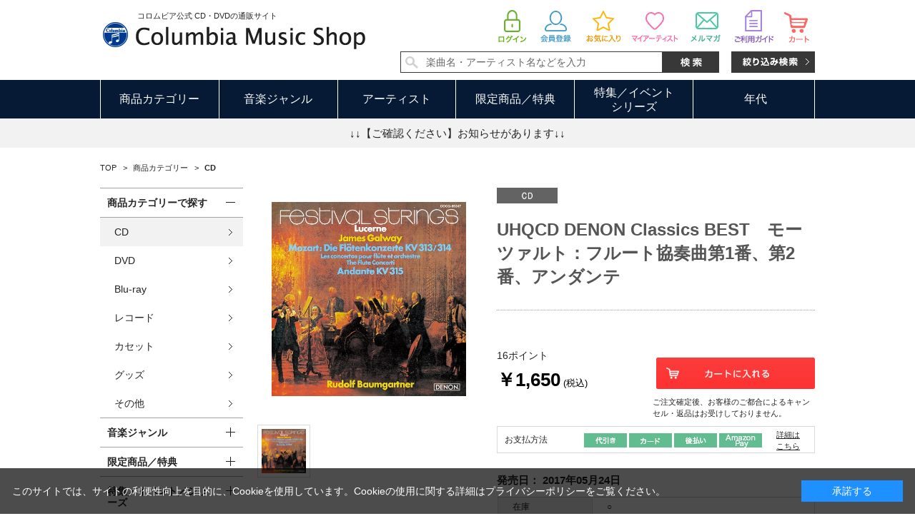

--- FILE ---
content_type: text/css
request_url: https://shop.columbia.jp/css/common.css
body_size: 5489
content:
@charset "Shift_JIS";

/* --------------------------------------------------------------------
	common縲蜈ｱ騾壹お繝ｬ繝｡繝ｳ繝�
-------------------------------------------------------------------- */
body {
	margin: 0;
	color:#232323;
	text-align:center;
	font-family: "繝｡繧､繝ｪ繧ｪ", Meiryo, "繝偵Λ繧ｮ繝手ｧ偵ざ Pro W6", "Hiragino Kaku Gothic Pro", Osaka, "�ｭ�ｳ �ｰ繧ｴ繧ｷ繝�け", "MS PGothic", sans-serif;
	font-size:12px;
	line-height: 140%;
	background: #FFF;
	min-width:1000px;
}
ol li {
	margin-left: 2em;
	list-style: decimal;
}
img {
	border: none;
	vertical-align: middle;
	max-width:100%;
	max-height:100%;
}
strong {
	font-weight: bold;
}
input {
	vertical-align: middle;
	font-family: Osaka, "�ｭ�ｳ �ｰ繧ｴ繧ｷ繝�け", "MS PGothic", sans-serif;
	font-size: 1em;
	padding: 1px
}
textarea {
	font-family: Osaka, "�ｭ�ｳ �ｰ繧ｴ繧ｷ繝�け", "MS PGothic", sans-serif;
	font-size: 1em;
	padding: 1px;
	border:1px solid #999;
	border-radius:5px;
	zoom: 1;
	position:relative;
}
input[type="text"], input[type="search"], input[type="password"]{
	height:1.0em;
	padding:0.6em;
	margin:5px 0;
	border:1px solid #999;
	border-radius:5px;
	position:relative;
}
input[type="text"]:focus, input[type="search"]:focus, input[type="password"]:focus {
	border:solid 1px #EEA34A;
}
select {
	font-family: Osaka, "�ｭ�ｳ �ｰ繧ｴ繧ｷ繝�け", "MS PGothic", sans-serif;
	border-radius:5px;
	height: 28px;
	line-height: 28px;
    padding-left: 0.3em;
    border:1px solid #999;
    /* IE8逕ｨ */
    font-size: 14px\9;
	padding-top: 2px\9;
	padding-bottom: 2px\9;
    position:relative;
    zoom: 1;
}
@-moz-document url-prefix() {
    Select {
		height: 28px;
		font-size: 14px;
		padding-top: 2px;
		padding-bottom: 2px;
    }
}
label {
	margin: 3px 20px 0 0px;
	line-height: 17px;
	padding-bottom:3px;
}
/* 繝ｩ繧ｸ繧ｪ繝懊ち繝ｳ繝�じ繧､繝ｳ */
input[type="radio"] {
    -webkit-appearance: none;
    -moz-appearance: none;
    -ms-appearance: none;
    width:20px;
    height:20px;
    background:#fff;
    -webkit-box-shadow: 1px 1px 1px 1px inset;
    box-shadow: 1px 1px 1px 1px inset;
    -webkit-border-radius:10px / 10px;
    border-radius:10px / 10px;
    position: relative;
    margin-bottom:3px;
	margin-right:5px;
}

/* 繝√ぉ繝�け縺ｮ蜊ｰ繧�:before逍台ｼｼ隕∫ｴ�繧剃ｽｿ縺｣縺ｦ菴懈� */
input[type="radio"]:checked:before {
    position: absolute;
    left: 50%;
    top: 50%;
    display: block;
    margin: -4px 0 0 -4px;
    -webkit-box-shadow: 1 1px 1px ;
    box-shadow: 1 1px 1px ;
    -webkit-border-radius:10px / 10px;
    border-radius:10px / 10px;
    content: "";
    width: 9px;
    height: 9px;
    background: -webkit-gradient(
        linear,
        left top,
        left bottom,
        from(#000),
        to(#000)
    );
}

/* 繝√ぉ繝�け繝懊ャ繧ｯ繧ｹ繝�じ繧､繝ｳ */
input[type="checkbox"]{
    -webkit-appearance:none;
    -moz-appearance: none;
    -ms-appearance: none;
    width:20px;
    height:20px;
    background:#fff;
    -webkit-box-shadow: 1px 1px 1px 1px inset;
    box-shadow: 1px 1px 1px 1px inset;
    position: relative;
    margin-bottom:3px;
	margin-right:5px;
}

/* 繧ｿ繝��蠕後�繝�じ繧､繝ｳ */
input[type="checkbox"]:checked:before {
    position: absolute;
    left: 1px;
    top: 15px;
    display: block;
    -webkit-box-shadow: 0 1px 1px ;
    box-shadow: 0 1px 1px ;
    content: "";
    width: 10px;
    height: 4px;
    background: #000;
    -webkit-transform: rotate(45deg);
    -webkit-transform-origin: right center;
}

input[type="checkbox"]:checked:after {
    display: block;
    position: absolute;
    left: 9px;
    top: 15px;
    content: "";
    -webkit-box-shadow: 0 1px 1px ;
    box-shadow: 0 1px 1px ;
    width: 16px;
    height: 4px;
    background: #000;
    -webkit-transform: rotate(-53deg);
    -webkit-transform-origin: left center;
}
a:link {
	color:#232323;
	text-decoration: none;
}
a:visited {
	color:#232323;
	text-decoration: none;
}
a:active {
	color:#308afc;
	text-decoration: underline;
}
a:hover {
	color:#308afc;
	text-decoration: underline;
}

/* --------------------------------------------------------------------
	common縲豎守畑繧ｯ繝ｩ繧ｹ
-------------------------------------------------------------------- */
/* 譁�ｭ励し繧､繧ｺ */
.large_ {
	font-size: 120%;
}
.xlarge_ {
	font-size: 144%;
}
.small_ {
	font-size: 80%;
}
.xsmall_ {
	font-size: 64%;
}
/**/

/* 繝輔Ο繝ｼ繝� */
.leftfloat_ {
	float: left;
	display: inline;
}
.rightfloat_ {
	float: right;
	display: inline;
}
img.leftfloat_ {
	margin: 0 10px 10px 0;
}
img.rightfloat_ {
	margin: 0 0 10px 10px;
}
.clear_ {
	clear:both;
}
/**/

/* 譁�紛蛻� */
.lefttext_ {
	text-align: left;
}
.righttext_ {
	text-align: right;
}
.centertext_ {
	text-align: center;
}
/**/

/* 迚ｹ螳壹Γ繝�そ繝ｼ繧ｸ�医う繝ｳ繝ｩ繧､繝ｳ�� */
.error_ {
	color:#CC0000;
	font-weight:bold;
}
.notice_ {
	color:#993300;
	font-weight:bold;
}
.info_ {
	font-weight:bold;
}
/**/

/* 迚ｹ螳壹Γ繝�そ繝ｼ繧ｸ�医ヶ繝ｭ繝�け�� */
div.error_, table.error_ {
	background-color:#efefef;
	border:solid 1px #FF0099;
	padding:8px;
	margin:4px auto;
	text-align:left;
	width: 560px;
}
div.notice_, table.notice_ {
	background-color:#efefef;
	border:solid 1px #996666;
	padding:8px;
	margin:4px auto;
	text-align:left;
	width: 580px;
}
div.info_, table.info_ {
	background-color:#efefef;
	border:solid 1px #666666;
	padding:8px;
	margin:4px auto;
	text-align:left;
	width: 560px;
}
ul.error_ {
	margin-left: 16px;
}
/**/

/* 蜈ｱ騾壹け繝ｩ繧ｹ(繝悶Ο繝�け) */
.top_comment_ {
	margin-bottom: 10px;
}
.submit_ {
	margin: 20px auto;
	text-align: center;
}
.submit_ .button_ {
	margin:0 0 10px 0;
}
.submit_ .button_ a {
	text-decoration:underline;
}
.submit_ input,
.submit_ img {
	margin: 0px 16px;
	vertical-align: middle;
}
.message_ {
}
p.message_ {
	margin-bottom: 10px;
}
/* 蜈ｱ騾壹け繝ｩ繧ｹ(縺昴�莉�) */
.hidden_ {
	visibility: hidden;
}
.nocell_ {
	border:none!important;
	background-color:transparent!important;
}
.hiddenEnter_ {
	width:0;
	height:0;
}
.disp_none_ {
	display: none;
}
.disp_block_ {
	display: block;
}
.txt_linethrough_ {
	text-decoration: line-through;
}
.valign_m_ {
	vertical-align: middle;
}
.left_column_ {
	float: left;
}
.pointer_ {
	cursor: pointer;
}
.fontsize_small_ {
	font-size: small;
}
.whitespace_nowrap_ {
	white-space: nowrap;
}

/* 萓｡譬ｼ陦ｨ遉ｺ */
.special_price_ {
	color:#ff0000;
}
.price_pop_ {
	color:#ff0000;
	font-size:10px;
}
.price_ {
	font-size:14px;
	font-weight:bold;
}
.price_not_{
	display: inline-block;
	margin: 0 auto 0.5em;
	text-decoration: line-through;
}
/* 邨槭ｊ霎ｼ縺ｿ鬆�岼縺ｮ荳贋ｸ矩幕髢�*/
#block_of_filter div.Box {
	padding: 9px 19px;
	border-bottom: 1px dotted #ccc;
}
#block_of_filter div.Accordion.Box h3 span.Label {
	padding-left: 16px;
	background: url(https://dsww5rlidn4cd.cloudfront.net/img/usr/bt_sub_accodion_opened.png) no-repeat 0 2px;
}
#block_of_filter div.Accordion.Box h3 span.Label:hover {
	padding-left: 16px;
	background: url(https://dsww5rlidn4cd.cloudfront.net/img/usr/bt_sub_accodion_opened_hover.png) no-repeat 0 2px;
	cursor: pointer;
	color: #0fbefa;
}
#block_of_filter div.Close.Accordion.Box h3 span.Label {
	padding-left: 16px;
	background:url(https://dsww5rlidn4cd.cloudfront.net/img/usr/bt_sub_accodion.png) no-repeat 0 2px;
	cursor: pointer;
}
#block_of_filter div.Close.Accordion.Box h3 span.Label:hover {
	padding-left: 16px;
	background:url(https://dsww5rlidn4cd.cloudfront.net/img/usr/bt_sub_accodion_hover.png) no-repeat 0 2px;
	cursor: pointer;
}
#block_of_filter div.Box.Accordion.Close div.AccordionContents {
    display: none;
}

/* 邨槭ｊ霎ｼ縺ｿ隕∫ｴ�縺ｮ逕ｻ蜒�*/
.filter_image_ {
	position: relative;
	display: inline-block;
}
.filter_image_ a {
	text-decoration: none;
}
.filter_image_ a img {
	padding: 0px 3px 3px 0px;
}
.filter_image_ a img.filter_element_check_ {
	text-decoration: none;
	position: absolute;
	top: 0px;
	left: 0px;
}

.coupon_bonus_ {
	color:#CC3300;
	font-weight:bold;
	white-space: nowrap;
}

/* --------------------------------------------------------------------
	common縲繝倥ャ繝峨Λ繧､繝ｳ
-------------------------------------------------------------------- */
div.oph1 {
	width:100%;
	position:absolute;
	top:0;
	left:0;
}
h1.optimaizedH1 {
	width:1000px;
	margin:0 auto;
	font-size:9px;
	text-align:center;
	color:#ffffff;
}
h2.goods_name_ {
	margin:0 0 15px 0;
	color: #555555;
	font-size: 24px;
	font-weight: bold;
	line-height: 140%;
}
h2.category_name_ {
	margin: 0 0 20px 0;
	padding: 0 0 10px 0;
	color: #000;
	font-size: 24px;
	font-weight: normal;
	line-height: 140%;
	border-bottom: 1px solid #0449a5;
}
h2.category_name_img_ { /* 繧ｿ繧､繝医Ν繧堤判蜒上↓縺励◆蝣ｴ蜷� */
	margin-bottom: 10px;
}
h2.event_name_ {
	margin: 0 0 20px 0;
	padding: 0 0 10px 0;
	color: #000;
	font-size: 24px;
	font-weight: normal;
	line-height: 140%;
	border-bottom: 1px solid #0449a5;
}
h2.event_name_img_ { /* 繧ｿ繧､繝医Ν繧堤判蜒上↓縺励◆蝣ｴ蜷� */
	margin: 0 0 20px 0;
	padding: 0 0 10px 0;
	color: #000;
	font-size: 24px;
	font-weight: normal;
	line-height: 140%;
	border-bottom: 1px solid #0449a5;
}
div.event_body_{
  padding: 10px 10px 40px;
}
h2.genre_name_ {
	margin: 0 0 20px 0;
	padding: 0 0 10px 0;
	color: #000;
	font-size: 24px;
	font-weight: normal;
	line-height: 140%;
	border-bottom: 1px solid #0449a5;
}
h2.genre_name_img_ { /* 繧ｿ繧､繝医Ν繧堤判蜒上↓縺励◆蝣ｴ蜷� */
	margin-bottom: 10px;
}
h2.topic_head_ {
	margin:0 0 20px 0;
	padding:0 0 10px 0;
	border-bottom:#0449a5 1px solid;
	color: #232323;
	font-size: 22px;
	font-weight:normal;
	line-height:140%;
}

/* 豎守畑繝倥ャ繝峨Λ繧､繝ｳ */
.common_headline1_ { /* h1逶ｸ蠖� */
	margin:0 0 20px 0;
	padding:0 0 10px 0;
	border-bottom:#0449a5 1px solid;
	color: #232323;
	font-size: 22px;
	font-weight:normal;
	line-height:140%;
}
.common_headline2_ { /* h2逶ｸ蠖� */
	padding:10px 0;
	margin-bottom:10px;
	font-size: 15px;
	font-weight: bold;
	color: #232323;
	border-bottom:#308afc 1px solid;
	background:#fff;
}
.design_headline2_ {
	padding:10px 15px;
	margin: 0 0 10px 0;
	font-size: 15px;
	background:#f2f2f2;
	-moz-border-radius:2px;
	-webkit-border-radius:2px;
	border-radius:2px;
}
.common_headline3_ { /* h3逶ｸ蠖� */
	padding:10px 15px;
	margin: 0 0 10px 0;
	font-size: 15px;
	background:#f2f2f2;
}
.img_headline_ { /* 逕ｻ蜒上�繝�ラ繝ｩ繧､繝ｳ縺ｮ蝣ｴ蜷� */
	margin-bottom: 10px;
}
/* --------------------------------------------------------------------
	common縲繧､繝吶Φ繝�
-------------------------------------------------------------------- */
/* 繧､繝吶Φ繝医∈縺ｮ繝ｪ繝ｳ繧ｯ */
.event_ {
	width: 100%;
	zoom:1;
}
#toppage .event_{
	visibility: hidden;
}
.event_:after {
	content: ""; 
	display: block; 
	height: 0; 
	font-size:0;	
	clear: both; 
	visibility:hidden;
}
.event_banner_ {
	margin: 0 5px 10px 5px;
	float: left;
	display: inline;
}
.event_title_img_ {
	margin: 0 0 10px 0;
}
.event_top_image_ {
	margin:0 0 20px 0;
}
.my_artist_ {
	text-align:right;
	margin:0 0 20px 0;
}
#toppage .event_titlehead_,
.cartlist_ .event_titlehead_{
	width:1000px;
	height:30px;
	padding:0 0 10px 0;
	margin:0 auto 15px;
	text-align:left;
	border-bottom:#dddddd 1px solid;
	overflow:hidden;
}
#toppage .event_titlehead_ h2,
.cartlist_ .event_titlehead_ h2 {
	float:left;
}
#toppage .event_titlehead_ p.more_look_ {
	float:right;
}
#toppage .event_titlehead_ p.more_look_ a {
	text-decoration:none;
	display:block;
}
.event_title_ {
	margin-bottom: 10px;
	padding:10px 15px;
	-moz-border-radius:2px;
	-webkit-border-radius:2px;
	border-radius:2px;
	font-size: 18px;
	font-weight: bold;
	color:#232323;
	background:#f2f2f2;
	clear: both!important;
}
.event_title_ span,
.event_title_ a span {
	font-size: 16px;
	font-weight: normal;
}
.event_title_ a {
	color:#232323;
	text-decoration:none;
	display:block;
}

#event_freespace5 {
	margin-top:40px;
}
#event_freespace5 #event_f_movie {
	margin-bottom:40px;
	position:relative;
}
#event_freespace5 #event_f_movie h2 {
	padding:10px;
	margin-bottom:20px;
	background:#f2f2f2;
}
#event_freespace5 #event_f_movie ul{
  overflow: hidden;
  width: 730px;
  margin: 0 auto;
}
#event_freespace5 #event_f_movie li{
  width: 355px;
  float: left;
}
#event_freespace5 #event_f_movie li:first-child{
  margin-right: 20px;
}
#event_freespace5 #event_f_movie .bx-controls-direction .bx-prev {
	width:14px;
	height:60px;
	background:url(https://dsww5rlidn4cd.cloudfront.net/img/usr/common/prev.png) center center no-repeat;
	position:absolute;
	top:130px;
	left:0;
	text-indent:-9999px;
	display:block;
}
#event_freespace5 #event_f_movie .bx-controls-direction .bx-next {
	width:14px;
	height:60px;
	background:url(https://dsww5rlidn4cd.cloudfront.net/img/usr/common/next.png) center center no-repeat;
	position:absolute;
	top:130px;
	right:0;
	text-indent:-9999px;
	display:block;
}
#event_freespace5 #event_f_movie .name_ {
	padding:10px 0 5px 0;
	font-size:14px;
}
#event_freespace5 #event_f_movie .artist_ {
	font-size:13px;
	color:#606060;
}

#event_freespace5 #event_f_link {
	margin-bottom:40px;
}
#event_freespace5 #event_f_link h2 {
	padding:10px;
	margin-bottom:20px;
	background:#f2f2f2;
}
#event_freespace5 #event_f_link #linklist {
	width:105%;
	zoom:1;
}
#event_freespace5 #event_f_link #linklist:after {
	content: ""; 
	display: block; 
	height: 0; 
	font-size:0;	
	clear: both; 
	visibility:hidden;
}
#event_freespace5 #event_f_link #linklist li {
	width:187px;
	min-height:60px;
	margin:0 10px 10px 0;
	font-size:12px;
	line-height:1.4;
	float:left;
}
#event_freespace5 #event_f_link #linklist li a {
	border:#d7d7d7 1px solid;
	padding-left:40px;
	padding-right:10px;
	font-size:12px;
	line-height:1.4;
	color:#013983;
	background:url(https://dsww5rlidn4cd.cloudfront.net/img/usr/common/link.png) 15px center no-repeat;
	display:block;
}
#event_freespace5 #event_f_link #linklist li a:hover {
	border:#308afc 1px solid;
    -webkit-box-shadow: 0 0 3px 3px rgba(48,138,252,0.7);
    box-shadow: 0 0 3px 3px rgba(48,138,252,0.7);
	background:#e5f0ff url(https://dsww5rlidn4cd.cloudfront.net/img/usr/common/link.png) 15px center no-repeat;
	text-decoration:none;
}

/* --------------------------------------------------------------------
	common縲繝翫ン繧ｲ繝ｼ繧ｷ繝ｧ繝ｳ
-------------------------------------------------------------------- */
/* 繝代Φ縺上★ */
.navitopicpath_ {
	margin: 0 0 20px 0;
	font-size:11px;
	overflow:hidden;
}
.navitopicpath_ a {
	font-size:11px;
	margin: 0 0.5em;
	text-decoration:none;
}
.navitopicpath_ a.topicpath_home_,
.navitopicpath_ ul li:first-child a {
	font-size:11px;
	margin: 0 0.5em 0 0;
}
.navitopicpath_ span.current_ {
	margin: 0 0.5em;
	font-size:11px;
	font-weight: bold;
}
.navitopicpath_ div.block {
	float:left;
}
.navitopicpath_ div {
	float:right;
}

#bread-crumb-list {
	width: 100%;
	float: left;
}
#bread-crumb-list li {
	display: inline;
}

/* 繝壹�繧ｸ繧ｸ繝｣繝ｳ繝� */
.navipage_ {
	text-align:right;
	padding: 5px 22px;
}
.navipage_sum_ {
	font-size:14px;
}
.navipage_sum_ strong {
	padding:0 5px;
	font-size:24px;
	font-weight:normal;
}
.navipage_.top_ {
	margin-bottom: 10px;
	clear: both;
}
.navipage_.bottom_ {
	margin-bottom: 10px;
}
.navipage_ a {
	margin: 0 3px;
	padding: 2px 7px;
	background-color: #f2f2f2;
	border: none;
}
.navipage_now_ {
	margin: 0 3px;
	padding: 2px 7px;
	color: #fff;
	font-weight: bold;
	text-decoration: none;
	background: #013983;
	border: none;
}
.navipage_ .navipage_reverse_ {
	margin-right: 10px;
}
.navipage_ .navipage_forward_ {
	margin-left: 10px;
}
.navipage_ .navipage_first_ a {
	padding-right: 18px;
	background: #f2f2f2 url(https://dsww5rlidn4cd.cloudfront.net/img/sys/navifirst.gif) center center no-repeat;
}
.navipage_ .navipage_prev_ a {
	padding-right: 12px;
	background: #f2f2f2 url(https://dsww5rlidn4cd.cloudfront.net/img/sys/naviprev.gif) center center no-repeat;
}.navipage_ .navipage_next_ a {
	padding-left: 12px;
	background: #f2f2f2 url(https://dsww5rlidn4cd.cloudfront.net/img/sys/navinext.gif) center center no-repeat;
}
.navipage_ .navipage_last_ a {
	padding-left: 18px;
	background: #f2f2f2 url(https://dsww5rlidn4cd.cloudfront.net/img/sys/navilast.gif) center center no-repeat;
}
.navipage_ a:hover {
	text-decoration: none;
	color: #fff;
	background-color: #013983;
	border: none;
}

/* 荳ｦ縺ｳ譖ｿ縺� */
.navisort_ {
	width: 70%;
	float: left;
	margin: 0 0 0 1%;
	padding: 5px 0;
	font-size: 14px;
	overflow: hidden;
	background: #f2f2f2;
	border-bottom: none;
}
.navisort_ dt {
	width: 7em;
	padding: 3px 0;
	float: left;
	text-align: right;
	font-weight: bold;
}
.navisort_ dd {
	margin-left: 8em;
}
.navisort_ a {
	margin: 0 auto;
	padding: 3px 18px;
	border-left: 1px solid #ddd;
	white-space: nowrap;
	display: inline-block;
}
.navisort_now_ {
	color:#CC0000;
	text-decoration:none;
	margin:2px 5px;
	white-space: nowrap;
}
.navisort_ a.first_{
	border-left: none;
}

.sort_title_{
	margin-bottom: 10px;
	padding: 8px 8px 8px 10px;
	font-size: 18px;
	font-weight: normal;
	color: #ffffff;
	clear: both!important;
}
.sortnavi_ {
	border-top: 1px solid #a2a2a2;
	border-bottom: 1px solid #a2a2a2;
	zoom:1;
}
.sortnavi_:after {
	content: ""; 
	display: block; 
	height: 0; 
	font-size:0;	
	clear: both; 
	visibility:hidden;
}
.sortnavi_ > li{
	width:25%;
	position: relative;
	float:left;
}
.sortnavi_ li a{
	display: table;
	padding: 10px 0;
	width: 100%;
	background:url(https://dsww5rlidn4cd.cloudfront.net/img/usr/icon_accodion_arrow.png) 90% center no-repeat;
}
.sortnavi_ li a.hover_{
	color: #fff;
	background:#013983 url(https://dsww5rlidn4cd.cloudfront.net/img/usr/icon_accodion_arrow_hover.png) 90% center no-repeat;
}
.sortnavi_ li a span{
	display: table-cell;
	padding: 0 30px;
	width: 100%;
	height: 50px;
	border-left: 1px solid #ececec;
	vertical-align: middle;
}
.sortnavi_ li a.hover_ span{
	border-left: none;
}
.sortnavi_ li:first-child a span{
	border-left: none;
}
.sortnavi_ li .sortnavi_inner_{
	position: absolute;
	top: 70px;
	left: 0;
	display: none;
	width: 100%;
	z-index:20;
}
.sortnavi_ li ul li label{
	display: block;
	margin: 0 auto;
	padding: 15px 20px;
	font-size: 14px;
	text-align: left;
	background: #e1eaf5;
	border-bottom: 1px solid #fff;
}
.sortnavi_ li ul li label.checked{
	background: #96bfed;
}
.sortnavi_ li ul li label input[type="checkbox"]:checked:before {
	position: absolute;
	left: 5px;
	top: 15px;
	display: block;
	-webkit-box-shadow: 0 1px 1px;
	box-shadow: 0 1px 1px;
	content: "";
	width: 5px;
	height: 1px;
	background: #000;
	-webkit-transform: rotate(45deg);
	-webkit-transform-origin: right center;
}
.sortnavi_ li ul li label input[type="checkbox"]:checked:after {
	display: block;
	position: absolute;
	left: 9px;
	top: 15px;
	content: "";
	-webkit-box-shadow: 0 1px 1px;
	box-shadow: 0 1px 1px;
	width: 10px;
	height: 1px;
	background: #000;
	-webkit-transform: rotate(-53deg);
	-webkit-transform-origin: left center;
}

/* 陦ｨ遉ｺ蛻�崛 */
.navistyle_ {
	margin-bottom: 5px;
	padding-bottom: 5px;
	font-size: 10px;
	width: 100%;
	overflow: hidden;
	border-bottom: 1px dotted #CCC;
}
.navistyle_ dt {
	float: left;
	text-align: right;
	font-weight: bold;
	width: 8em;
}
.navistyle_ dd {
	margin-left: 8em;
}
.navistyle_now_ {
	color:#CC0000;
	text-decoration:none;
	margin:2px 5px;
	white-space: nowrap;
}
.navistyle_ a {
	margin:2px 5px;
	white-space: nowrap;
}

.sortbox_{
	margin: 20px auto;
}

.navistyle_ {
	float: right;
	margin: 0 1% 0 0;
	padding: 6px 0;
	font-size: 14px;
	width: 27%;
	overflow: hidden;
	background: #f2f2f2;
	border-bottom: none;
}
.navistyle_ dt {
	padding: 2px 0;
	width: 7em;
}
.navistyle_ dd {
	margin-left: 7em;
}
.navistyle_now_ {
	margin: 0 auto;
	padding: 0 10px;
}
.navistyle_ a.first_{
	margin:0 auto;
	padding: 0px 15px 0 10px;
	border-right: 1px solid #ddd;
}
.navistyle_ a.last_{
	margin:0 auto;
	padding: 0 15px;
	border-left: 1px solid #ddd;
}
.clfix:after {content: '';display: block;clear: both;}
.clfix {zoom: 1;}

/* --------------------------------------------------------------------
	common縲繝輔か繝ｼ繝�
-------------------------------------------------------------------- */
.formlist_ {
	margin: 0 auto;
	border:#CCC 1px solid;
	border-collapse: collapse;
}
.formlist_ th {
	padding:10px;
	font-weight:bold;
	vertical-align:middle;
	white-space: nowrap;
	background-color:#FCFCFC;
	border:#CCC 1px solid;
}
.formlist_ td#name_row1 {
	padding-bottom:0px;
	border-bottom:none;
}
.formlist_ td#name_row2 {
	padding-top:0px;
}
.formlist_ td {
	padding:10px;
	font-weight:normal;
	background-color:#FFF;
	border-bottom:#CCC 1px solid;
}
.formlist_ .line0_ {
	background-color:#F8F8F8;
}
.formlist_ .line1_ {
	background-color:#FCFCFC;
}
.formlist_ .cart_list {
	border:none;
}
.cart_list .cart_list_message{
	font-weight: bold;
	color:red;
	font-size: 14px;
	white-space:nowrap;
}
.formdetail_ {
	border-collapse:collapse;
	margin:0 auto;
}
.formdetail_ th {
	padding:10px;
	text-align: left;
	font-weight:bold;
	vertical-align:middle;
	background-color:#F8F8F8;
	border-top:#CCC 1px solid;
	border-bottom:#CCC 1px solid;
}
.formdetail_ td {
	padding:10px;
	font-weight:normal;
	vertical-align: top;
	background-color:#FFF;
	border-top:#CCC 1px solid;
	border-bottom:#CCC 1px solid;
}
.formdetailcard_ {
	margin:0 auto;
	margin-left:0px;
	float:none;
	border-collapse:collapse;
}
.formdetailcard_ th {
	border-top:#CCC 1px solid;
	border-bottom:#CCC 1px solid;
	font-weight:bold;
	vertical-align:middle;
	line-height:15px;
	padding:10px;
	background-color:#F8F8F8;
	white-space:nowrap;
	text-align: left;
}
.formdetailcard_ td {
	border-top:#CCC 1px solid;
	border-bottom:#CCC 1px solid;
	font-weight:normal;
	line-height:15px;
	padding:10px;
	background-color:#FFF;
}
.formsublist_ {
	border-collapse: collapse;
}
.formsublist_ th {
	border:#CCC 1px solid;
	background-color:#FFF;
	vertical-align:middle;
	font-weight:bold;
	white-space: nowrap;
}
.formsublist_ td {
	border:#CCC 1px solid;
	background-color:#FFF;
	font-weight:normal;
}
.must_ {
	margin-left: 10px;
	float: right;
	display: inline;
}
.must2_ {
	margin-left: 10px;
	display: inline;
}

.classrequired {
	background: #ffeeee;
}
.classerror {
	background: #ffeeee;
}

/* --------------------------------------------------------------------
	common縲Trace
-------------------------------------------------------------------- */
/* for Trace */
.tracecontent {
	text-align:left;
	background-color:#FFCCFF;
}
#__asptrace {
	text-align:left;
	background-color:#FFF;
}
span.tracecontent tr.subhead {
	background-color:#CCC;
}
span.tracecontent tr.alt {
	background-color:#eeeeee
}

/* ---------------------------------------------------------------
	width height
--------------------------------------------------------------- */
/*width*/
.width_auto_ {
	width: auto!important;
}
.width_full_ {
	width: 100%!important;
}
.width25per_ {
	width: 25%!important;
}
.width00_ {
	width: 0px!important;
}
.width01_ {
	width: 1px!important;
}
.width02_ {
	width: 2px!important;
}
.width03_ {
	width: 3px!important;
}
.width04_ {
	width: 4px!important;
}
.width05_ {
	width: 5px!important;
}
.width06_ {
	width: 6px!important;
}
.width07_ {
	width: 7px!important;
}
.width08_ {
	width: 8px!important;
}
.width09_ {
	width: 9px!important;
}
.width10_ {
	width: 10px!important;
}
.width11_ {
	width: 11px!important;
}
.width12_ {
	width: 12px!important;
}
.width13_ {
	width: 13px!important;
}
.width14_ {
	width: 14px!important;
}
.width15_ {
	width: 15px!important;
}
.width16_ {
	width: 16px!important;
}
.width17_ {
	width: 17px!important;
}
.width18_ {
	width: 18px!important;
}
.width19_ {
	width: 19px!important;
}
.width20_ {
	width: 20px!important;
}
.width25_ {
	width: 25px!important;
}
.width30_ {
	width: 30px!important;
}
.width35_ {
	width: 35px!important;
}
.width40_ {
	width: 40px!important;
}
.width45_ {
	width: 45px!important;
}
.width50_ {
	width: 50px!important;
}
.width90_ {
	width: 90px!important;
}
.width100_ {
	width: 100px!important;
}
.width150_ {
	width: 150px!important;
}
.width200_ {
	width: 200px!important;
}
.width250_ {
	width: 250px!important;
}
.width300_ {
	width: 300px!important;
}
.width350_ {
	width: 350px!important;
}
.width400_ {
	width: 400px!important;
}
.width450_ {
	width: 450px!important;
}
.width500_ {
	width: 500px!important;
}
.width550_ {
	width: 550px!important;
}
.width590_ {
	width: 590px!important;
}
.width600_ {
	width: 600px!important;
}
.width650_ {
	width: 650px!important;
}
.width700_ {
	width: 700px!important;
}
.width720_ {
	width: 720px!important;
}
.width750_ {
	width: 750px!important;
}
.width800_ {
	width: 800px!important;
}
.width850_ {
	width: 850px!important;
}
.width900_ {
	width: 900px!important;
}
.width950_ {
	width: 950px!important;
}
.width960_ {
	width: 960px!important;
}
.width1000_ {
	width: 1000px!important;
}
/*height*/
.height_auto_ {
	height: auto!important;
}
.height_full_ {
	height: 100%!important;
}
.height00_ {
	height: 0px!important;
}
.height01_ {
	height: 1px!important;
}
.height02_ {
	height: 2px!important;
}
.height03_ {
	height: 3px!important;
}
.height04_ {
	height: 4px!important;
}
.height05_ {
	height: 5px!important;
}
.height06_ {
	height: 6px!important;
}
.height07_ {
	height: 7px!important;
}
.height08_ {
	height: 8px!important;
}
.height09_ {
	height: 9px!important;
}
.height10_ {
	height: 10px!important;
}
.height11_ {
	height: 11px!important;
}
.height12_ {
	height: 12px!important;
}
.height13_ {
	height: 13px!important;
}
.height14_ {
	height: 14px!important;
}
.height15_ {
	height: 15px!important;
}
.height16_ {
	height: 16px!important;
}
.height17_ {
	height: 17px!important;
}
.height18_ {
	height: 18px!important;
}
.height19_ {
	height: 19px!important;
}
.height20_ {
	height: 20px!important;
}
.height25_ {
	height: 25px!important;
}
.height30_ {
	height: 30px!important;
}
.height35_ {
	height: 35px!important;
}
.height40_ {
	height: 40px!important;
}
.height45_ {
	height: 45px!important;
}
.height50_ {
	height: 50px!important;
}
.height100_ {
	height: 100px!important;
}
.height120_ {
	height: 120px!important;
}
.height150_ {
	height: 150px!important;
}
.height200_ {
	height: 200px!important;
}
.height250_ {
	height: 250px!important;
}
.height300_ {
	height: 300px!important;
}
.height350_ {
	height: 350px!important;
}
.height400_ {
	height: 400px!important;
}
.height450_ {
	height: 450px!important;
}
.height500_ {
	height: 500px!important;
}
.height550_ {
	height: 550px!important;
}
.height600_ {
	height: 600px!important;
}
.height650_ {
	height: 650px!important;
}
.height700_ {
	height: 700px!important;
}
.height750_ {
	height: 750px!important;
}
.height800_ {
	height: 800px!important;
}
.height850_ {
	height: 850px!important;
}
.height900_ {
	height: 900px!important;
}
.height950_ {
	height: 950px!important;
}
.height1000_ {
	height: 1000px!important;
}


--- FILE ---
content_type: text/css
request_url: https://shop.columbia.jp/css/user.css
body_size: 4844
content:
@charset "Shift_JIS";

/* --------------------------------------------------------------------
	ユーザー定義　画像hover表現
--------------------------------------------------------------------- */
#header a:hover img,
.leftmenuframe_ a:hover img,
.rightmenuframe_ a:hover img,
.img_ a:hover img {
	filter:alpha(opacity=70);
	-moz-opacity: 0.7;
	opacity: 0.7;
	background-color:transparent\0/;
}

/* --------------------------------------------------------------------
	ユーザー定義　ヘッダー
--------------------------------------------------------------------- */
#header {
	width:100%;
	margin-bottom: 20px;
	zoom:1;
}
#header.toppage_ {
	margin-bottom:0;
}
#header:after,
#header .header_inner_:after,
#header #header_top:after,
#header #header_logo:after,
#header #header_search:after,
#header #headernav:after,
#header ul.customer_menu_:after,
#header ul.globalnavlist_:after {
	content: "";
	display: block; 
	height: 0; 
	font-size:0;	
	clear: both; 
	visibility:hidden;
}
#header .header_inner_ {
	width:1000px;
	margin:0 auto;
	zoom:1;
}
#header #header_top {
	height:100px;
	padding:12px 0 0 0;
	zoom:1;
}
#header #header_logo {
	width:410px;
	float:left;
	zoom:1;
}
#header #header_logo #sitelogo {
	margin-bottom:15px;
}
#header #header_logo p.customer_ {
	font-size:14px;
}
#header #header_logo p.customer_ span {
	padding:0 10px;
	font-size:14px;
}
#header #header_logo p.catch_ {
	padding:0 0 0 52px;
	font-size:11px;
	position:relative;
	top:2px;
}
#header #header_search {
	width:580px;
	float:right;
	zoom:1;
}
#header #header_search ul.customer_menu_ {
	height:50px;
	margin-bottom:10px;
	position:relative;
	zoom:1;
}
#header #header_search ul.customer_menu_ li {
	height:50px;
	float:right;
}
#header #header_search ul.customer_menu_ li#hnav_cart {
	width:50px;
	height:50px;
	position:relative;
}
#header #header_search ul.customer_menu_ li#hnav_cart a div.qty_ {
	width:20px;
	height:20px;
	-moz-border-radius:10px;
	-webkit-border-radius:10px;
	border-radius:10px;
	line-height:20px;
	display:none;
	color:#ffffff;
	font-size:11px;
	text-align:center;
	text-decoration:none;
	position:absolute;
	background:#232323;
	right:0;
	top:0;
	z-index:1;
}
#header #header_search ul.customer_menu_ li#hnav_catalog {
	height:45px;
	padding:5px 0 0 0;
	float:left;
}
#header #header_search ul.customer_menu_ li#hnav_catalog .popup_memo_ {
	width:225px;
	height:150px;
	padding:34px 25px 0 25px;
	background:url(https://dsww5rlidn4cd.cloudfront.net/img/usr/common/popup_memo_bg.png) left center no-repeat;
	position:absolute;
	top:45px;
	left:-84px;
	z-index:5001;
	display:none;
}
#header #header_search ul.customer_menu_ li#hnav_catalog .popup_memo_.op_ {
	display:block;
}
#header #header_search ul.customer_menu_ li#hnav_catalog .popup_memo_ h2 {
	margin-bottom:10px;
	font-size:12px;
	font-weight:bold;
	color:#ffffff;
}
#header #header_search ul.customer_menu_ li#hnav_catalog .popup_memo_ p {
	margin-bottom:10px;
	line-height:1.8;
	letter-spacing:-1px;
	font-size:11px;
	color:#ffffff;
}
#header #header_search ul.customer_menu_ li#hnav_catalog .popup_memo_ .btn_ {
	text-align:center;
}
#header_search .header_inner_:after,
#header_search_box:after,
#header_search_box form:after,
#header_search_keyward:after,
#header_search_keyword ul:after {
	content: "";
	display: block; 
	height: 0; 
	font-size:0;	
	clear: both; 
	visibility:hidden;
}
#header_search_box {
	zoom:1;
}
#header_search_box form {
	width:448px;
	float:left;
	zoom:1;
}
#header_search_box input {
	margin:0;
	padding:0;
	float:left;
	color:#666;
	font-size: 14px;
}
#header_search_box p {
	height:30px;
	line-height:30px;
	float:right;
}
#header_search_box p a {
	font-size:11px;
	text-decoration:underline;
}
#header_search_box input#keyword {
	width:320px;
	height:28px;
	line-height:28px;
	padding:0 10px 0 35px;
	border:#383838 1px solid;
	-moz-border-radius:0;
	-webkit-border-radius:0;
	border-radius:0;
	background:url(https://dsww5rlidn4cd.cloudfront.net/img/usr/common/search_bg.png) 5px center no-repeat;
}
#header #globalnav {
	height:54px;
	background:#061a35;
}
#header #globalnav ul.globalnavlist_ {
	height:54px;
	border-left:#ffffff 1px solid;
	zoom:1;
}
#header #globalnav ul.globalnavlist_ li {
	height:auto;
	border-right:#ffffff 1px solid;
	line-height:54px;
	color: #ffffff;
	text-align: center;
	float: left;
	position:relative;
}
#header #globalnav ul.globalnavlist_ > li a.ttl_ {
	width: 100%;
	height:54px;
	line-height:54px;
	display: block;
	color: #ffffff;
	font-size:16px;
	text-align:center;
}
#header #globalnav ul.globalnavlist_ > li#gnav_sale a.ttl_ {
	height:46px;
	padding-top: 8px;
	line-height:1.3em;
}
#header #globalnav ul.globalnavlist_ li#gnav_category { width:16.5%;}
#header #globalnav ul.globalnavlist_ li#gnav_genre    { width:16.5%;}
#header #globalnav ul.globalnavlist_ li#gnav_artist   { width:16.5%;}
#header #globalnav ul.globalnavlist_ li#gnav_limited  { width:16.5%;}
#header #globalnav ul.globalnavlist_ li#gnav_sale     { width:16.5%;}
#header #globalnav ul.globalnavlist_ li#gnav_era      { width:16.5%; float:right;}
#header #globalnav li a:hover {
	text-decoration: none;
}

#header #globalnav ul.globalnavlist_ li#gnav_category .gnav_box { width:100%;}
#header #globalnav ul.globalnavlist_ li#gnav_genre    .gnav_box { width:100%;}
#header #globalnav ul.globalnavlist_ li#gnav_artist   .gnav_box { width:100%;}
#header #globalnav ul.globalnavlist_ li#gnav_limited  .gnav_box { width:100%;}
#header #globalnav ul.globalnavlist_ li#gnav_sale     .gnav_box { width:100%;}
#header #globalnav ul.globalnavlist_ li#gnav_era      .gnav_box { width:100%; float:right;}

#header #globalnav ul.globalnavlist_ li .gnav_box {
	display:none;
	position:absolute;
	top:55px;
	left:0;
	z-index:5000;
}
#header #globalnav ul.globalnavlist_ li .gnav_box ul {
	padding:0;
	margin:0;
	float:none;
}
#header #globalnav ul.globalnavlist_ li .gnav_box ul li {
	padding:0;
	margin:0;
	line-height:1.4;
	border-bottom:#ffffff 1px solid;
	background:url(https://dsww5rlidn4cd.cloudfront.net/img/usr/common/gnav_box_bg.png) left top repeat;
	float:none;
}
#header #globalnav ul.globalnavlist_ li .gnav_box ul li.l_ {
	letter-spacing: -2px;
}
#header #globalnav ul.globalnavlist_ li .gnav_box ul.layer2_ li {
	border-top:#ffffff 1px solid;
	border-bottom:none;
	background:url(https://dsww5rlidn4cd.cloudfront.net/img/usr/common/gnav_box_bg2.png) left top repeat;
}
#header #globalnav ul.globalnavlist_ li .gnav_box ul li a {
	padding:15px 25px 15px 12px;
	text-align:left;
	font-size:12px;
	display:block;
	background:url(https://dsww5rlidn4cd.cloudfront.net/img/usr/common/hnav_arrow.png) right center no-repeat;
}
#header #globalnav ul.globalnavlist_ li .gnav_box ul li span.nolink_ {
	padding:15px 25px 15px 12px;
	text-align:left;
	font-size:12px;
	display:block;
	background:none;
	color: #232323;
}
#header #header_attention p {
	padding:10px 0;
	background:#f2f2f2;
	/*font-size:18px;*/
	text-align:center;
	font-size:15px;
	line-height: 140%;
}

#header #tenso {
	text-align:center;
	margin: 10px; 0 10px 0;
}

/* --------------------------------------------------------------------
	ユーザー定義　ビジュアル
--------------------------------------------------------------------- */
#mainvisual {
	width:100%;
	overflow:hidden;
	position:relative;
}
#mainvisual #main_box {
	width:1000px;
	height:450px;
	margin:0 auto 20px;
	position:relative;
}
#mainvisual #mv_list{
  visibility: hidden;
}
#mainvisual .bx-wrapper {
	width:1000px;
	margin:0 auto;
	overflow:inherit !important;
	position:relative;
}
#mainvisual .bx-wrapper .bx-viewport {
	overflow:inherit !important;
}
#mainvisual .bx-wrapper .bx-viewport ul li {
	background:#000000;
}
#mainvisual .bx-wrapper .bx-viewport ul li img {
	filter:alpha(opacity=60);
	-moz-opacity: 0.6;
	opacity: 0.6;
	background-color:transparent\0/;
}
#mainvisual .bx-wrapper .bx-viewport ul li.active img {
	filter:alpha(opacity=100);
	-moz-opacity: 1.0;
	opacity: 1.0;
	background-color:transparent\0/;
}
#mainvisual .bx-controls {
}
#mainvisual .bx-default-pager {
	width:1000px;
	height:20px;
	position:absolute;
	bottom:-39px;
	text-align:center;
}
#mainvisual .bx-default-pager .bx-pager-item {
	width:12px;
	height:12px;
	margin:0 7px;
	padding:0;
	display:inline-block;
}
#mainvisual .bx-default-pager .bx-pager-item a {
	width:12px;
	height:12px;
	margin:0;
	padding:0;
	color:#c2c2c2;
	text-align:center;
	background:#c2c2c2;
	-moz-border-radius:6px;
	-webkit-border-radius:6px;
	border-radius:6px;
	font-size:1px;
	display:block;
}
#mainvisual .bx-default-pager .bx-pager-item a.active {
	color:#013983;
	background:#013983;
}
#mainvisual .bx-controls-direction .bx-prev {
	width:40px;
	height:67px;
	background:url(https://dsww5rlidn4cd.cloudfront.net/img/usr/visual/prev.png) center top no-repeat;
	position:absolute;
	top:180px;
	left:10px;
	text-indent:-9999px;
	display:block;
}
#mainvisual .bx-controls-direction .bx-next {
	width:40px;
	height:67px;
	background:url(https://dsww5rlidn4cd.cloudfront.net/img/usr/visual/next.png) center top no-repeat;
	position:absolute;
	top:180px;
	right:10px;
	text-indent:-9999px;
	display:block;
}
#mainvisual #sub_box {
	width:1000px;
	margin:0 auto 20px;
	position:relative;
}
#mainvisual #sub_box ul {
	width:105%;
	overflow:hidden;
}
#mainvisual #sub_box ul li {
	margin:0 10px 10px 0;
	float:left;
}
#mainvisual #sub_box ul li img {
	width: 242px;
}

/* --------------------------------------------------------------------
	ユーザー定義　イベントバナー[静的]
--------------------------------------------------------------------- */
div.event_pickup_banner_ {
	margin-bottom:30px;
	border-left:#e5e5e5 1px solid;
	border-right:#e5e5e5 1px solid;
	border-bottom:#e5e5e5 1px solid;
}
div.event_pickup_banner_ ul {
	padding:10px 0 10px 20px;
	overflow:hidden;
}
div.event_pickup_banner_ ul li {
	margin:0 10px 10px 0;
	float:left;
}
div.event_pickup_banner_ ul li a:hover img {
	filter:alpha(opacity=70);
	-moz-opacity: 0.7;
	opacity: 0.7;
	background-color:transparent\0/;
}

/* --------------------------------------------------------------------
	ユーザー定義　イベントブロック
--------------------------------------------------------------------- */
#block_of_event {
	margin:0 auto;
}

/* --------------------------------------------------------------------
	ユーザー定義　TOPページ用ブロック
--------------------------------------------------------------------- */
.block_inner_ {
	width:1000px;
	margin:0 auto;
}
.titlehead_ {
	height:30px;
	margin-bottom:15px;
	overflow:hidden;
}
.titlehead_ h2 {
	float:left;
}
.titlehead_ p.more_look_ {
	float:right;
}
.titlehead_ p.more_look_ a {
	display:block;
}
.titlehead_ p.more_look_ a:hover {
	background:#ffffff;
}

/* --------------------------------------------------------------------
	ユーザー定義　TOPページ レコメンド
--------------------------------------------------------------------- */
#block_of_reccommend {
}
#block_of_reccommend .StyleT_Frame_{
  visibility: hidden;
}
/* --------------------------------------------------------------------
	ユーザー定義　ニュースリリースタブ
--------------------------------------------------------------------- */
#toppage .event_ div[id^="nrtab"] {
	padding:10px 0 1px 0;
	margin-bottom:40px;
	background:#e2eaf5;
}
.newreleasehead_ {
	padding:30px 0 0 0;
	background:#e2eaf5;
}
.newreleasehead_ .headtop_ {
	width:1000px;
	height:40px;
	margin:0 auto;
	overflow:hidden;
}
.newreleasehead_ .headtop_ h2 {
	float:left;
}
.newreleasehead_ .headtop_ p.more_look_ {
	float:right;
}
.newreleasehead_ .headtop_ p.more_look_ a {
	display:block;
}
.newreleasehead_ .headtop_ p.more_look_ a:hover {
	background:#ffffff;
}
.newreleasehead_ #tab_list {
	background:#e2eaf5;
}
.newreleasehead_ .tab_inner_ {
	width:1000px;
	margin:0 auto;
	background:#e2eaf5;
	overflow:hidden;
}
.newreleasehead_ .tab_inner_ .event_title_ {
	width:166px;
	height:43px;
	padding:0;
	margin:0 7px 0 0 !important;
	font-size:18px;
	text-align:center;
	line-height:38px;
	color:#232323;
	clear:inherit !important;
	background:url(https://dsww5rlidn4cd.cloudfront.net/img/usr/common/tab_off.png) left top no-repeat;
	float:left;
}
.newreleasehead_ .tab_inner_ .event_title_.tab_active_ {
	color:#ffffff;
	background:url(https://dsww5rlidn4cd.cloudfront.net/img/usr/common/tab_on.png) left top no-repeat;
}

/* --------------------------------------------------------------------
	ユーザー定義　TOPページ予備テンプレート1
--------------------------------------------------------------------- */
#block_of_top_free1 {
	margin-bottom:50px;
}
#block_of_top_free1 .block_inner_ ul {
	width:105%;
	overflow:hidden;
}
#block_of_top_free1 .block_inner_ ul li {
	width:242px;
	margin:0 10px 0 0;
	float:left;
}
#block_of_top_free1 .block_inner_ ul li a:hover img {
	filter:alpha(opacity=70);
	-moz-opacity: 0.7;
	opacity: 0.7;
	background-color:transparent\0/;
}

/* --------------------------------------------------------------------
	ユーザー定義　TOPページ予備テンプレート2　PICKUP 話題の新商品
--------------------------------------------------------------------- */
#block_of_top_free2 {
	background:#f2f2f7;
}
#block_of_top_free2 .block_inner_ {
	padding:30px 0;
	overflow:hidden;
}
#block_of_top_free2 .block_inner_ ul {
	width:105%;
	overflow:hidden;
}
#block_of_top_free2 .block_inner_ ul li {
	width:242px;
	margin:0 10px 20px 0;
	position:relative;
	float:left;
	background:#ffffff;
}
#block_of_top_free2 .block_inner_ div.frame_wrap_ {
	overflow:hidden;
}
#block_of_top_free2 .block_inner_ div.side_ {
	width:242px;
	float:left;
	display:table;
}
#block_of_top_free2 .block_inner_ div.side_ div.l_frame_ {
	height:100%;
	padding:20px 0 0 0;
	color:#494949;
	font-size:14px;
	line-height:1.4;
	text-decoration:none;
	display:table-cell;
	background:#ffffff;
	position:relative;
	top:-20px;
}
#block_of_top_free2 .block_inner_ div.main_ {
	width:748px;
	float:right;
}
#block_of_top_free2 .block_inner_ a.linkframe_ {
	width:242px;
	display:block;
	position:absolute;
	top:0;
	left:0;
	z-index:10;
}
#block_of_top_free2 .block_inner_ div.side_ a.linkframe_ {
	position:absolute;
	top:20px;
}
#block_of_top_free2 .block_inner_ a.linkframe_:hover {
	background:url(https://dsww5rlidn4cd.cloudfront.net/img/usr/common/hover_filter.png) left top repeat;
}
#block_of_top_free2 .block_inner_ .side_ .image_ {
	height:340px;
	text-align:center;
	display:block;
}
#block_of_top_free2 .block_inner_ ul li .image_ {
	min-height:120px;
	text-align:center;
	display:block;
}
#block_of_top_free2 .block_inner_ .desc_ {
	padding:10px 10px 40px 10px;
	display:block;
}
#block_of_top_free2 .block_inner_ .title_ {
	margin-bottom:5px;
	font-size:16px;
	font-weight:bold;
	line-height:1.2;
	color:#013983;
	display:block;
	float:none;
}
#block_of_top_free2 .block_inner_ .comment_ {
	font-size:14px;
	line-height:1.4;
	display:block;
}
#block_of_top_free2 .block_inner_ .link_ {
	height:15px;
	padding:0 0 0 10px;
	background:url(https://dsww5rlidn4cd.cloudfront.net/img/usr/common/pickup/arrow.png) left 4px no-repeat;
	display:block;
	position:absolute;
	left:15px;
	bottom:20px;
}
#block_of_top_free2 .block_inner_ .icon_ {
	width:54px;
	height:30px;
	display:block;
	background:#393939;
	position:absolute;
	right:0;
	bottom:0;
	z-index:12;
}
#block_of_top_free2 .block_inner_ .side_:hover .icon_,
#block_of_top_free2 .block_inner_ ul li:hover .icon_ {
	background:#002b86;
}

/* --------------------------------------------------------------------
	ユーザー定義　TOPページ予備テンプレート3　PICKUP CD全集のご紹介
--------------------------------------------------------------------- */
#block_of_top_free3 {
	background:#eae1eb;
}
#block_of_top_free3 .block_inner_ {
	padding:30px 0;
}
#block_of_top_free3 .block_inner_ ul {
	width:105%;
	overflow:hidden;
}
#block_of_top_free3 .block_inner_ ul li {
	width:242px;
	margin:0 10px 20px 0;
	position:relative;
	float:left;
	background:#ffffff;
}
#block_of_top_free3 .block_inner_ ul li a.linkframe_ {
	width:242px;
	display:block;
	position:absolute;
	top:0;
	left:0;
	z-index:10;
}
#block_of_top_free3 .block_inner_ ul li a.linkframe_:hover {
	background:url(https://dsww5rlidn4cd.cloudfront.net/img/usr/common/hover_filter.png) left top repeat;
}
#block_of_top_free3 .block_inner_ ul li .image_ {
	min-height:120px;
	text-align:center;
	display:block;
}
#block_of_top_free3 .block_inner_ ul li .desc_ {
	padding:10px 10px 40px 10px;
	display:block;
}
#block_of_top_free3 .block_inner_ ul li .title_ {
	margin-bottom:5px;
	font-size:16px;
	font-weight:bold;
	line-height:1.2;
	color:#013983;
	display:block;
	float:none;
}
#block_of_top_free3 .block_inner_ ul li .comment_ {
	font-size:14px;
	line-height:1.4;
	display:block;
}
#block_of_top_free3 .block_inner_ ul li .link_ {
	height:15px;
	padding:0 0 0 10px;
	background:url(https://dsww5rlidn4cd.cloudfront.net/img/usr/common/pickup/arrow.png) left 4px no-repeat;
	display:block;
	position:absolute;
	left:15px;
	bottom:20px;
}
#block_of_top_free3 .block_inner_ ul li .icon_ {
	width:54px;
	height:30px;
	display:block;
	background:#393939;
	position:absolute;
	right:0;
	bottom:0;
	z-index:12;
}
#block_of_top_free3 .block_inner_ ul li:hover .icon_ {
	background:#651e43;
}

/* --------------------------------------------------------------------
	ユーザー定義　TOPページ予備テンプレート4　MOVIE 映画
--------------------------------------------------------------------- */
#block_of_top_free4 {
	margin: 0 auto 15px;
	overflow:hidden;
}
#block_of_top_free4 h2 {
	padding-bottom:10px;
	margin-bottom:15px;
	border-bottom:#dddddd 1px solid;
	overflow:hidden;
}
#block_of_top_free4 .block_inner_ {
	position: relative;
	padding:30px 0 0 0;
}
#movie_list_wrap {
	position:relative;
}
#movie_list_wrap > #movie_list li{
	display: inline-block;
	position: relative;
	width: 480px;
	list-style: none;
  vertical-align: top;
}
#movie_list_wrap > #movie_list li:first-child{
	margin-right: 35px;
}
#movie_list_wrap .bx-controls-direction .bx-prev {
	width:14px;
	height:60px;
	background:url(https://dsww5rlidn4cd.cloudfront.net/img/usr/common/prev.png) center center no-repeat;
	position:absolute;
	top:110px;
	left:-24px;
	text-indent:-9999px;
	display:block;
}
#movie_list_wrap .bx-controls-direction .bx-next {
	width:14px;
	height:60px;
	background:url(https://dsww5rlidn4cd.cloudfront.net/img/usr/common/next.png) center center no-repeat;
	position:absolute;
	top:110px;
	right:-24px;
	text-indent:-9999px;
	display:block;
}
#block_of_top_free4 .movie_ {
	width:480px;
	height:270px;
	text-align:center;
	display:table-cell;
	vertical-align:middle;
	layout-grid-line:270px;
}
#block_of_top_free4 .name_ {
	padding:10px 0 5px 0;
	font-size:14px;
}
#block_of_top_free4 .artist_ {
	font-size:13px;
	color:#606060;
}
.youtube_box_{
	position: relative;
	margin: 20px auto 0;
	width: 1000px;
	height: 65px;
	text-align: right;
	overflow: hidden;
}

#___ytsubscribe_0{
	left: 50%!important;
	width: 1000px !important;
	margin-left: 320px;
	height: 100px !important;
}
#___ytsubscribe_0 iframe{
	top: 0 !important;
	width: 200px !important;
	height: 100px !important;
}

/* --------------------------------------------------------------------
	ユーザー定義　フッター
--------------------------------------------------------------------- */
#footer {
	margin-top:90px;
	background:#f6f6f6;
	position:relative;
}
#footer .footer_inner_ {
	width:1000px;
	margin:0 auto;
	position:relative;
}
#footer #footer_pagetop {
	position:absolute;
	top:-35px;
	right:20px;
}
#footer #footer_menu {
	padding:20px 0;
	overflow:hidden;
}
#footer #footer_menu ul {
	min-height:160px;
	float:left;
}
#footer #footer_menu ul li {
	margin-bottom:10px;
	line-height:1.4;
	font-size:14px;
	color:#232323;
}
#footer #footer_menu ul li a {
	font-size:14px;
	color:#232323;
}
#footer #footer_menu ul li.chi_,
#footer #footer_menu ul li.chi_ a {
	font-size:12px;
	color:#232323;
}
#footer #footer_menu #footer_guide {
	width:220px;
	padding:10px 0 0 0;
}
#footer #footer_menu #footer_guide2 {
	width:220px;
	padding:10px 0 0 0;
	border-right:#dbdbdb 1px solid;
}
#footer #footer_menu #footer_guide2 .ttl_{
	visibility: hidden;
}
#footer #footer_menu #footer_customer {
	width:165px;
	padding:10px 0 0 30px;
	border-right:#dbdbdb 1px solid;
}
#footer .footer_btm_ {
	background: #061a35;
}
.footer_inner2_ {
	margin: 0 auto;
	padding: 20px 0 0;
	width: 100%;
	background: #061a35;
	text-align: center;
}
#footer_company {
	display: inline-block;
	margin: 0 auto;
}
#footer_company li{
	float: left;
	margin-left: 2em;
	padding-left: 2em;
	border-left:#4a5d75 1px solid;
}
#footer_company li.first_{
	margin-left: 0;
	padding-left: 0;
	border-left:none;
}
#footer_company li a{
	color: #fff;
}
#footer_company li{
	float: left;
	margin-left: 2em;
	padding-left: 2em;
	border-left:#dbdbdb 1px solid;
}
#footer #footer_menu #footer_banner {
	width:315px;
	min-height:160px;
	float:right;
	overflow:hidden;
	position:relative;
}
#footer #footer_menu #footer_site {
	width:216px;
	overflow:hidden;
	float:left;
}
#footer #footer_menu #footer_site li {
	width:97px;
	margin:0 10px 10px 0;
	text-align:center;
	float:left;
}
#footer #footer_menu #footer_site li.rakuten_,
#footer #footer_menu #footer_site li.yahoo_ {
	height:28px;
	padding-bottom:15px;
}
#footer #footer_menu #footer_site li.oricon_ {
	padding:5px 0 0 0;
	margin-bottom:0;
}
#footer #footer_menu #footer_site li.privacy_ {
	height:77px;
}
#footer #footer_menu #footer_sns li.twitter_ {
	width:40px;
	height:40px;
	margin-bottom:0;
	position:absolute;
	right: 165px;
	bottom: 10px;
}
#footer #footer_menu #footer_sns li.facebook_ {
	width:40px;
	height:40px;
	margin-bottom:0;
	position:absolute;
	right: 110px;
	bottom: 10px;
}
#footer #copyright {
	padding:18px 0;
	background:#061a35;
	text-align:center;
}
#footer #copyright .copy_jp_ {
	margin-bottom:12px;
	font-size:12px;
	text-align:center;
	color:#a09f9f;
}
#footer #copyright .copy_en_ {
	font-size:11px;
	text-align:center;
	color:#ffffff;
}

/* --------------------------------------------------------------------
	ユーザー定義　商品一覧
--------------------------------------------------------------------- */
.contentlist_name_ {
	margin: 0 0 20px 0;
	padding: 0 0 10px 0;
	color: #000;
	font-size: 24px;
	font-weight: normal;
	line-height: 140%;
	border-bottom: 1px solid #0449a5;
}
.contentlist_images_ img{
	max-width: 100%;
	width: 100%;
}
.artist_genre_list_{
	margin: 0 auto 20px;
	text-align: right;
}
.artist_genre_list_ a{
	display: inline-block;
	padding: 10px 30px 10px 30px;
	background: url(https://dsww5rlidn4cd.cloudfront.net/img/usr/bt_sub_accodion.png) 95% center no-repeat;
	border: 1px solid #000;
}
.sort_title_{
	margin-bottom: 10px;
	padding: 8px 8px 8px 10px;
	font-size: 18px;
	font-weight: normal;
	color: #ffffff;
	clear: both!important;
}
.sortnavi_{
	border-top: 1px solid #a2a2a2;
	border-bottom: 1px solid #a2a2a2;
}

.sortnavi_ > li{
	position: relative;
	display: inline-block;
	width: 25%;
}
.sortnavi_ li a{
	display: table;
	padding: 10px 0;
	width: 100%;
	background:url(https://dsww5rlidn4cd.cloudfront.net/img/usr/icon_accodion_arrow.png) 90% center no-repeat;
}
.sortnavi_ li a.hover_{
	color: #fff;
	background:#013983 url(https://dsww5rlidn4cd.cloudfront.net/img/usr/icon_accodion_arrow_hover.png) 90% center no-repeat;
}

.sortnavi_ li a span{
	display: table-cell;
	padding: 0 30px;
	width: 100%;
	height: 50px;
	border-left: 1px solid #ececec;
	vertical-align: middle;
}
.sortnavi_ li a.hover_ span{
	border-left: none;
}

.sortnavi_ li:first-child a span{
	border-left: none;
}
.sortnavi_ li .sortnavi_inner_{
	position: absolute;
	top: 70px;
	left: 0;
	display: none;
	width: 100%;
}
.sortnavi_ li ul li label{
	display: block;
	margin: 0 auto;
	padding: 15px 20px;
	font-size: 14px;
	text-align: left;
	background: #e1eaf5;
	border-bottom: 1px solid #fff;
}
.sortnavi_ li ul li label:hover,
.sortnavi_ li ul li label.checked{
	background: #96bfed;
}
.sortnavi_ li ul li label input[type="checkbox"]:checked:before {
	position: absolute;
	left: 5px;
	top: 15px;
	display: block;
	-webkit-box-shadow: 0 1px 1px;
	box-shadow: 0 1px 1px;
	content: "";
	width: 5px;
	height: 1px;
	background: #000;
	-webkit-transform: rotate(45deg);
	-webkit-transform-origin: right center;
}
.sortnavi_ li ul li label input[type="checkbox"]:checked:after {
	display: block;
	position: absolute;
	left: 9px;
	top: 15px;
	content: "";
	-webkit-box-shadow: 0 1px 1px;
	box-shadow: 0 1px 1px;
	width: 10px;
	height: 1px;
	background: #000;
	-webkit-transform: rotate(-53deg);
	-webkit-transform-origin: left center;
}
.navipage_ a,
.navipage_now_ {
	display: inline-block;
	width: 34px;
	height: 34px;
	line-height: 34px;
	text-align: center;
	padding: 0;
	margin: 0 3px;
	border: none;
}
.navipage_ a {
	background-color: #f2f2f2;
}
.navipage_now_ {
	color: #fff;
	font-weight: bold;
	text-decoration: none;
	background: #013983;
}
.navipage_ .navipage_reverse_ {
	margin-right: 10px;
}
.navipage_ .navipage_forward_ {
	margin-left: 10px;
}
.navipage_ .navipage_first_ a,
.navipage_ .navipage_prev_ a,
.navipage_ .navipage_next_ a,
.navipage_ .navipage_last_ a {
	display: inline-block;
	height: 34px;
	padding: 0;
	text-align: left;
	text-indent: -9999px;
}
.navipage_ .navipage_first_ a {
	width: 46px;
	background: #f2f2f2 url(https://dsww5rlidn4cd.cloudfront.net/img/sys/navifirst.gif) center center no-repeat;
}
.navipage_ .navipage_prev_ a {
	width: 34px;
	background: #f2f2f2 url(https://dsww5rlidn4cd.cloudfront.net/img/sys/naviprev.gif) center center no-repeat;
}
.navipage_ .navipage_next_ a {
	width: 34px;
	background: #f2f2f2 url(https://dsww5rlidn4cd.cloudfront.net/img/sys/navinext.gif) center center no-repeat;
}
.navipage_ .navipage_last_ a {
	width: 46px;
	background: #f2f2f2 url(https://dsww5rlidn4cd.cloudfront.net/img/sys/navilast.gif) center center no-repeat;
}
.navipage_ a:hover {
	text-decoration: none;
	color: #fff;
	background-color: #013983;
	border: none;
}
.sortbox_{
	margin: 20px auto;
}
.navisort_ {
	float: left;
	margin: 0 0 0 1%;
	padding: 5px 0;
	font-size: 14px;
	width: 70%;
	overflow: hidden;
	background: #f2f2f2;
	border-bottom: none;
}
.navisort_ dt {
	padding: 3px 0;
	width: 7em;
}
.navisort_ dd {
	margin-left: 7em;
}
.navisort_ a {
	display: inline-block;
	margin: 0 auto;
	padding: 3px 20px;
	border-left: 1px solid #ddd;
}
.navisort_ a.first_{
	border-left: none;
}
.navistyle_ {
	float: right;
	margin: 0 1% 0 0;
	padding: 6px 0;
	font-size: 14px;
	width: 27%;
	overflow: hidden;
	background: #f2f2f2;
	border-bottom: none;
}
.navistyle_ dt {
	padding: 2px 0;
	width: 7em;
}
.navistyle_ dd {
	margin-left: 7em;
}
.navistyle_now_ {
	margin: 0 auto;
	padding: 0 10px;
}
.navistyle_ a.first_{
	margin:0 auto;
	padding: 0px 15px 0 10px;
	border-right: 1px solid #ddd;
}
.navistyle_ a.last_{
	margin:0 auto;
	padding: 0 15px;
	border-left: 1px solid #ddd;
}

/* --------------------------------------------------------------------
	左サイドメニューSNSボタン
--------------------------------------------------------------------- */

#leftmenu_sns {
	display: flex;
}

.twitter_ {
	margin-right: 10px;
}

/* --------------------------------------------------------------------
	topページyoutube
--------------------------------------------------------------------- */

.youtube {
position: relative;
width:480px; 
height:270px;
cursor:pointer;
}
.play_btn {
 position: absolute;
 top: 40%;
 left: 43%;
}

--- FILE ---
content_type: text/javascript; charset=utf-8
request_url: https://d.rcmd.jp/shop.columbia.jp/item/i/category/E8091.js?1768090264794
body_size: 677
content:
_rcmdjp._itemRecommendCallback("E8091","category",[{"category":"10","code":"E8732","display_end":"","display_start":"","image":"https://shop.columbia.jp/img/goods/S/COCQ-85408.jpg","name":"UHQCD DENON Classics BEST\u3000\u30e2\u30fc\u30c4\u30a1\u30eb\u30c8\uff1a\u30f4\u30a1\u30a4\u30aa\u30ea\u30f3\u5354\u594f\u66f2\u7b2c4\u756a\u3001\u7b2c5\u756a","price":"1650","release_date":"","stock":"1","url":"https://shop.columbia.jp/shop/g/gE8732/"},{"category":"10","code":"E9282","display_end":"","display_start":"","image":"https://shop.columbia.jp/img/goods/S/E9282_ab283ca24e734a70b965f926595d92b0.jpg","name":"UHQCD DENON Classics BEST\u3000\u30e2\u30fc\u30c4\u30a1\u30eb\u30c8\uff1a\u4ea4\u97ff\u66f2\u7b2c38\u756a\u300a\u30d7\u30e9\u30cf\u300b\uff06\u7b2c39\u756a","price":"1650","release_date":"","stock":"1","url":"https://shop.columbia.jp/shop/g/gE9282/"},{"category":"10","code":"E8088","display_end":"","display_start":"","image":"https://shop.columbia.jp/img/goods/S/E8088_0a387a4f49464739ad63e3489b8fabe9.jpg","name":"UHQCD DENON Classics BEST\u3000\u30e2\u30fc\u30c4\u30a1\u30eb\u30c8\uff1a\u4ea4\u97ff\u66f2\u7b2c40\u756a\u3001\u7b2c41\u756a\u300a\u30b8\u30e5\u30d4\u30bf\u30fc\u300b","price":"1650","release_date":"","stock":"1","url":"https://shop.columbia.jp/shop/g/gE8088/"},{"category":"10","code":"E8085","display_end":"","display_start":"","image":"https://shop.columbia.jp/img/goods/S/COCQ-85341.jpg","name":"UHQCD DENON Classics BEST\u3000\u30de\u30fc\u30e9\u30fc\uff1a\u4ea4\u97ff\u66f2\u7b2c8\u756a\u300a\u5343\u4eba\u306e\u4ea4\u97ff\u66f2\u300b","price":"1650","release_date":"","stock":"1","url":"https://shop.columbia.jp/shop/g/gE8085/"},{"category":"10","code":"E8128","display_end":"","display_start":"","image":"https://shop.columbia.jp/img/goods/S/COCQ-85358.jpg","name":"UHQCD DENON Classics BEST\u3000\u30d6\u30e9\u30fc\u30e0\u30b9\uff1a\u5f26\u697d\u516d\u91cd\u594f\u66f2\u7b2c1\u756a\u3001\u7b2c2\u756a","price":"1650","release_date":"","stock":"1","url":"https://shop.columbia.jp/shop/g/gE8128/"},{"category":"10","code":"E8122","display_end":"","display_start":"","image":"https://shop.columbia.jp/img/goods/S/E8122_792c2cf8fadc453a8c54f3c75c18bdb1.jpg","name":"UHQCD DENON Classics BEST\u3000\u30c9\u30f4\u30a9\u30eb\u30b6\u30fc\u30af\uff1a\u4ea4\u97ff\u66f2\u7b2c7\u756a\u3001\u7b2c8\u756a","price":"1650","release_date":"","stock":"1","url":"https://shop.columbia.jp/shop/g/gE8122/"},{"category":"10","code":"E9286","display_end":"","display_start":"","image":"https://shop.columbia.jp/img/goods/S/E9286_87f00c0b6125442aa086cbdf75e4d9b6.jpg","name":"UHQCD DENON Classics BEST\u3000\u30b7\u30e7\u30b9\u30bf\u30b3\u30fc\u30f4\u30a3\u30c1\uff1a\u4ea4\u97ff\u66f2\u7b2c5\u756a","price":"1650","release_date":"","stock":"1","url":"https://shop.columbia.jp/shop/g/gE9286/"},{"category":"10","code":"E9284","display_end":"","display_start":"","image":"https://shop.columbia.jp/img/goods/S/E9284_e234dc2d7f34436bba1cbe1fce142e3b.jpg","name":"UHQCD DENON Classics BEST\u3000\u30d6\u30eb\u30c3\u30af\u30ca\u30fc\uff1a\u4ea4\u97ff\u66f2\u7b2c9\u756a","price":"1650","release_date":"","stock":"1","url":"https://shop.columbia.jp/shop/g/gE9284/"},{"category":"10","code":"E8086","display_end":"","display_start":"","image":"https://shop.columbia.jp/img/goods/S/E8086_3f61331333a44f0fb7835767c6049035.jpg","name":"UHQCD DENON Classics BEST\u3000\u30d9\u30fc\u30c8\u30fc\u30f4\u30a7\u30f3\u30fb\u4ea4\u97ff\u66f2\u7b2c4\u756a\u3001\u5e8f\u66f2\u96c6","price":"1650","release_date":"","stock":"1","url":"https://shop.columbia.jp/shop/g/gE8086/"},{"category":"10","code":"E8129","display_end":"","display_start":"","image":"https://shop.columbia.jp/img/goods/S/COCQ-85359.jpg","name":"UHQCD DENON Classics BEST\u3000\u30b7\u30e5\u30fc\u30d9\u30eb\u30c8\uff1a\u30d4\u30a2\u30ce\u30fb\u30bd\u30ca\u30bf\u7b2c21\u756a\u30013\u3064\u306e\u30d4\u30a2\u30ce\u66f2","price":"1650","release_date":"","stock":"1","url":"https://shop.columbia.jp/shop/g/gE8129/"}]);

--- FILE ---
content_type: application/javascript
request_url: https://shop.columbia.jp/js/search_suggest.js
body_size: 2064
content:
var searchSuggestFormSelector = ".withSuggestSearch_";
var searchSuggestAreaSelector = "#search_suggest_area_";
var searchSuggestPendingTime  = 200;
var searchSuggestMinLength    = 1;
var searchSuggestURL          = '';
var searchSuggestAreaTmpl     = '<div id="search_suggest_area_"></div>';
var searchSuggestTimer        = null;
var searchSuggestCurrentForm  = null;

// 初期化処理
jQuery(document).ready(function() {
	
	// サジェストAjaxのURL生成
	searchSuggestURL = EC_WWW_ROOT + "/shop/search/searchsuggest.aspx";
	
	// キーワードを入力した、または、キーワードにフォーカスした場合のイベント
	jQuery(searchSuggestFormSelector).on(
		"keyup focus input" , function(e) { triggerSearchSuggest( e, jQuery(this) ); }
	);
	
	jQuery(searchSuggestFormSelector).on(
		"keydown" , function(e) {
						if( e.which == 40 ) {
							jQuery(searchSuggestAreaSelector).find('a:first').focus();
							e.preventDefault();
							e.stopPropagation();
						}
	});

	jQuery(document).on(
		"keydown", searchSuggestAreaSelector,  function(e) {
						if( e.which == 38 ) {
							var prevObj          = jQuery(document.activeElement).parent().prev();
							var prevObjParent    = jQuery(document.activeElement).parent().parent().prev();

							if(!prevObj[0] && !prevObjParent[0]) {
								jQuery(searchSuggestAreaSelector).find('a:last').focus();
							} else if(prevObj[0]) {
								prevObj.find('a:last').focus();
							} else if(prevObjParent[0]) {
								prevObjParent.children(':last').find('a:last').focus();
							}
							e.preventDefault();
							e.stopPropagation();

						}
						if( e.which == 40 ) {	
							var nextObj = jQuery(document.activeElement).parent().next();
							var nextObjParent    = jQuery(document.activeElement).parent().parent().next();

							if(!nextObj[0] && !nextObjParent[0]) {
								jQuery(searchSuggestAreaSelector).find('a:first').focus();
							} else if(nextObj[0]) {
								nextObj.find('a:first').focus();
							} else if(nextObjParent[0]) {
								nextObjParent.children(':first').find('a:first').focus();
							}
							e.preventDefault();
							e.stopPropagation();
						}
						if (e.which == 13) {
							return jQuery(document.activeElement).click();
						}
	});

	jQuery(document).on(
		"focus", searchSuggestAreaSelector,  function(e) {
									jQuery(searchSuggestAreaSelector).find('#suggest_keyword_list_').children('div.suggest_keyword_').css({'background-color':''});
									jQuery(searchSuggestAreaSelector).find('#suggest_goods_list_').children().css({'background-color':''});
									jQuery(e.target).parent().css({'background-color':'#dedede'});
	});

	// サジェストキーワードをクリックされた場合のイベント
	jQuery(document).on(
		"click", ".suggest_keyword_entry_", function() { selectSearchSuggestKeyword(jQuery(this)); return false; }
	);
	
	// サジェスト商品をクリックされた場合のイベント
	jQuery(document).on(
		"click", ".suggest_goods_", function() { selectSearchSuggestGoods(jQuery(this)); }
	);
	
	// サジェストエリア外をクリックされた場合のイベント
    jQuery("body").on(
    	"click", function(e){ hideSearchSuggest(e); }
    );
	
});

// サジェストキーワード選択時の処理
function selectSearchSuggestKeyword(entry) {
	jQuery(searchSuggestCurrentForm).val(entry.text());
	if (jQuery(searchSuggestCurrentForm).data("suggest-submit") == "on") {
		// suggest-submitがonの時はformをsubmit
		jQuery(searchSuggestCurrentForm).closest("form").submit();
	}else{
		// suggest-submitがoffの時はサジェストエリアを閉じる
		removeSearchSuggest();
	}
}

// サジェスト商品選択時の処理
function selectSearchSuggestGoods(entry) {
	location.href = entry.find("a").attr("href");
}

// キーワード入力後サジェスト表示タイマー開始処理
function triggerSearchSuggest(e, inputForm) {
	
	var inputKeyword = inputForm.val();
	
	// エンターの場合は中断
    if (e.keyCode == 13) {
        return false;
    }
	
	// 既に表示タイマーが開始されている場合は取り消し
	if (searchSuggestTimer) {
		clearTimeout(searchSuggestTimer);
		searchSuggestTimer = null;
	}
	
	// 入力が空か最低入力文字数に満たない場合は中断
	if (inputKeyword == '' || inputKeyword.length < searchSuggestMinLength){
		removeSearchSuggest();
		return false;
	}
	
	// 表示タイマーをセット
    searchSuggestTimer = setTimeout(function() {
    		    searchSuggestTimer = null;
                requestSearchSuggest(inputForm, inputKeyword);
	          }, searchSuggestPendingTime);
	
}

// サジェスト表示タイマーがタイムアウト後の処理
function requestSearchSuggest(inputForm, inputKeyword) {
	
    jQuery.ajax({
        url: searchSuggestURL,
        type: "POST",
        dataType: "html",
        cache: false,
        data: {input_keyword : inputKeyword},
        success: function(responseHtml) {
			// サジェストエリア消去
			removeSearchSuggest();
			
			// サジェストデータを受信したがキーワードがクリアされていた場合は中断
			if (inputForm.val() == '') { return; }
			
			// サジェストデータが空（改行のみの場合を含む）の場合は中断
			if (responseHtml.replace(/\s+$/, "") == '') { return; }
			
			// サジェストデータがセッション切れHTML等に置き換わっている場合は中断
			if (responseHtml.indexOf("suggest_keyword_list") == -1 && responseHtml.indexOf("suggest_goods_list") == -1) { return; }
			
			// サジェストエリア表示
            showSearchSuggest(inputForm, responseHtml);
        }
    });
	
}

// サジェストエリア表示処理
function showSearchSuggest(inputForm, responseHtml) {

	// サジェストエリアのテンプレートを追加
	jQuery("body").append(searchSuggestAreaTmpl);
	
	// サジェストエリアのHTMLをセット
	var suggestArea = jQuery(searchSuggestAreaSelector);
    suggestArea.html(responseHtml);

	// 表示位置の調整
	var ctrl = inputForm;
	var ctrlOffset = ctrl.offset();
	var ctrlLeft = ctrlOffset.left;
	var ctrlTop = ctrlOffset.top + jQuery(ctrl).outerHeight(false);
	suggestArea.offset({ top : ctrlTop, left : ctrlLeft });

	var paddingWidth = parseInt(suggestArea.css('margin-left')) 
	                 + parseInt(suggestArea.css('margin-right'))
	                 + parseInt(suggestArea.css('padding-left'))
	                 + parseInt(suggestArea.css('padding-right'));
	var width = jQuery(ctrl).outerWidth(true) - paddingWidth;
	suggestArea.css("min-width",width);
	
	// サジェストを表示したフォームを保持
	searchSuggestCurrentForm = inputForm;
	
	// サジェストエリア表示
    suggestArea.show();
	
}

// サジェストエリア非表示判定と非表示処理呼び出し
function hideSearchSuggest(e) {
	
	var suggestArea = jQuery(searchSuggestAreaSelector);
	if (suggestArea.size()) {
		 var x = e.clientX + jQuery(window).scrollLeft();
         var y = e.clientY + jQuery(window).scrollTop();
         var ctrlOffset = suggestArea.offset();
         var startX = ctrlOffset.left;
         var endX = startX + suggestArea.outerWidth(true);
         var startY = ctrlOffset.top;
         var endY = startY + suggestArea.outerHeight(true);
         
         if (x < startX || x > endX || y < startY || y > endY) {
         	removeSearchSuggest();
         }
	}
}


// サジェストエリア非表示処理
function removeSearchSuggest() {
	jQuery(searchSuggestAreaSelector).remove();
	searchSuggestCurrentForm = null;
}

